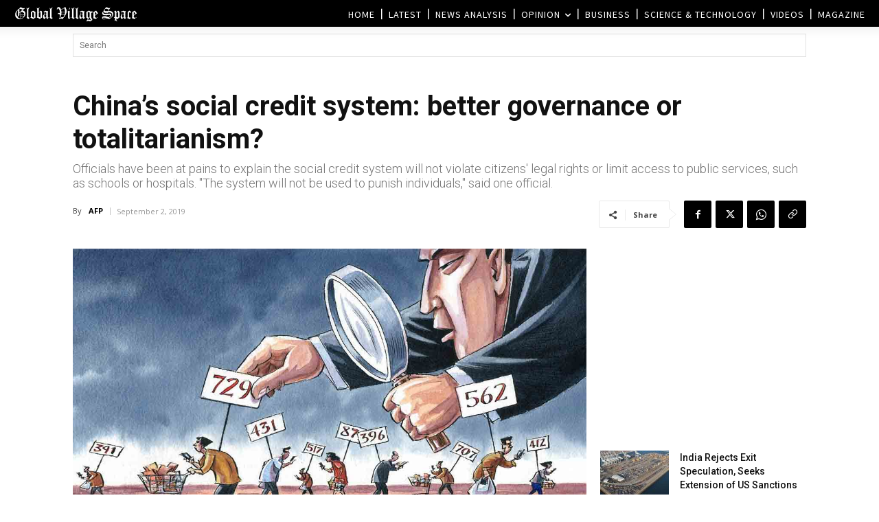

--- FILE ---
content_type: text/html; charset=UTF-8
request_url: https://www.globalvillagespace.com/wp-admin/admin-ajax.php?td_theme_name=Newspaper&v=12.7.3
body_size: 171
content:
{"179865":506}

--- FILE ---
content_type: text/html; charset=utf-8
request_url: https://www.google.com/recaptcha/api2/aframe
body_size: 267
content:
<!DOCTYPE HTML><html><head><meta http-equiv="content-type" content="text/html; charset=UTF-8"></head><body><script nonce="OvOG76YEKy2Qutv0gcvTjQ">/** Anti-fraud and anti-abuse applications only. See google.com/recaptcha */ try{var clients={'sodar':'https://pagead2.googlesyndication.com/pagead/sodar?'};window.addEventListener("message",function(a){try{if(a.source===window.parent){var b=JSON.parse(a.data);var c=clients[b['id']];if(c){var d=document.createElement('img');d.src=c+b['params']+'&rc='+(localStorage.getItem("rc::a")?sessionStorage.getItem("rc::b"):"");window.document.body.appendChild(d);sessionStorage.setItem("rc::e",parseInt(sessionStorage.getItem("rc::e")||0)+1);localStorage.setItem("rc::h",'1768704929118');}}}catch(b){}});window.parent.postMessage("_grecaptcha_ready", "*");}catch(b){}</script></body></html>